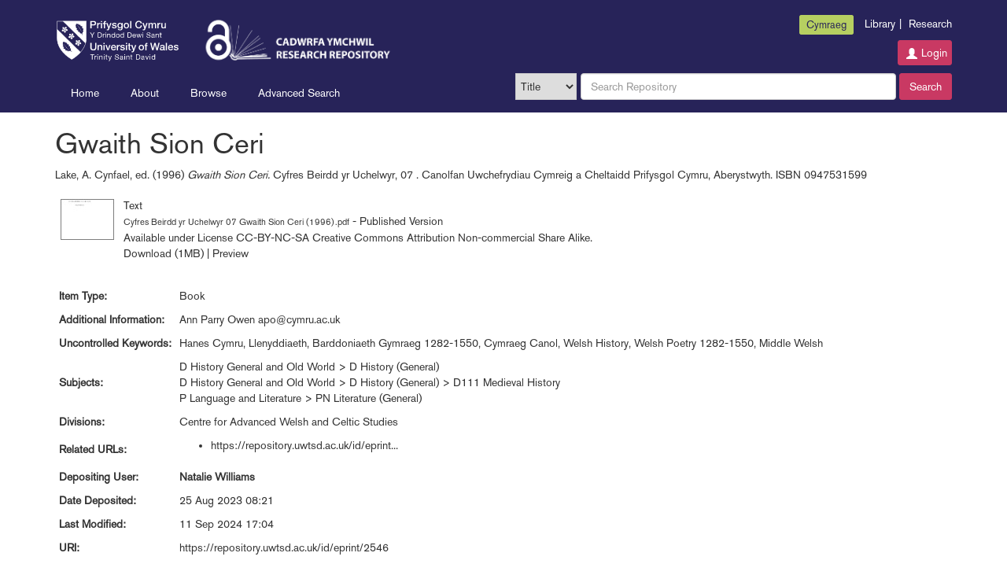

--- FILE ---
content_type: text/html; charset=utf-8
request_url: https://repository.uwtsd.ac.uk/id/eprint/2546/
body_size: 6118
content:
<!DOCTYPE html PUBLIC "-//W3C//DTD XHTML 1.0 Transitional//EN" "http://www.w3.org/TR/xhtml1/DTD/xhtml1-transitional.dtd">
<html xmlns="http://www.w3.org/1999/xhtml" lang="en-GB">
	<head>
		<meta http-equiv="X-UA-Compatible" content="IE=edge" />
		<title> Gwaith Sion Ceri  - Research Repository</title>
		<link rel="icon" href="/favicon.svg" type="image/x-icon" />
		<link rel="shortcut icon" href="/favicon.svg" type="image/x-icon" />
    
                <script src="//ajax.googleapis.com/ajax/libs/jquery/2.1.3/jquery.min.js">// <!-- No script --></script>
	

		<meta name="eprints.eprintid" content="2546" />
<meta name="eprints.rev_number" content="15" />
<meta name="eprints.eprint_status" content="archive" />
<meta name="eprints.userid" content="288" />
<meta name="eprints.dir" content="disk0/00/00/25/46" />
<meta name="eprints.datestamp" content="2023-08-25 08:21:46" />
<meta name="eprints.lastmod" content="2024-09-11 17:04:19" />
<meta name="eprints.status_changed" content="2023-08-25 08:21:46" />
<meta name="eprints.type" content="book" />
<meta name="eprints.metadata_visibility" content="show" />
<meta name="eprints.title" content="Gwaith Sion Ceri" />
<meta name="eprints.ispublished" content="pub" />
<meta name="eprints.subjects" content="D1" />
<meta name="eprints.subjects" content="D111" />
<meta name="eprints.subjects" content="PN" />
<meta name="eprints.divisions" content="CAWCS" />
<meta name="eprints.full_text_status" content="public" />
<meta name="eprints.keywords" content="Hanes Cymru, Llenyddiaeth, Barddoniaeth Gymraeg 1282-1550, Cymraeg Canol, Welsh History, Welsh Poetry 1282-1550, Middle Welsh" />
<meta name="eprints.note" content="Ann Parry Owen apo@cymru.ac.uk" />
<meta name="eprints.date" content="1996" />
<meta name="eprints.date_type" content="published" />
<meta name="eprints.series" content="Cyfres Beirdd yr Uchelwyr" />
<meta name="eprints.volume" content="07" />
<meta name="eprints.publisher" content="Canolfan Uwchefrydiau Cymreig a Cheltaidd Prifysgol Cymru" />
<meta name="eprints.place_of_pub" content="Aberystwyth" />
<meta name="eprints.pages" content="268" />
<meta name="eprints.institution" content="University of Wales Trinity Saint David" />
<meta name="eprints.refereed" content="TRUE" />
<meta name="eprints.isbn" content="0947531599" />
<meta name="eprints.editors_name" content="Lake, A. Cynfael" />
<meta name="eprints.related_url_url" content="https://repository.uwtsd.ac.uk/id/eprint/2611/" />
<meta name="eprints.projects" content="Prosiect Beirdd yr Uchelwyr" />
<meta name="eprints.dates_date" content="1996" />
<meta name="eprints.dates_date_type" content="published" />
<meta name="eprints.hoa_date_pub" content="1996" />
<meta name="eprints.hoa_date_fcd" content="2023-08-25" />
<meta name="eprints.hoa_date_foa" content="2023-08-25" />
<meta name="eprints.hoa_version_fcd" content="VoR" />
<meta name="eprints.hoa_exclude" content="FALSE" />
<meta name="eprints.ukri_date_sub" content="1996" />
<meta name="eprints.citation" content="  Lake, A. Cynfael, ed.  (1996) Gwaith Sion Ceri.    Cyfres Beirdd yr Uchelwyr, 07 .  Canolfan Uwchefrydiau Cymreig a Cheltaidd Prifysgol Cymru, Aberystwyth.  ISBN 0947531599     " />
<meta name="eprints.document_url" content="https://repository.uwtsd.ac.uk/id/eprint/2546/1/Cyfres%20Beirdd%20yr%20Uchelwyr%2007%20Gwaith%20Sion%20Ceri%20%281996%29.pdf" />
<link rel="schema.DC" href="http://purl.org/DC/elements/1.0/" />
<meta name="DC.relation" content="https://repository.uwtsd.ac.uk/id/eprint/2546/" />
<meta name="DC.title" content="Gwaith Sion Ceri" />
<meta name="DC.subject" content="D History (General)" />
<meta name="DC.subject" content="D111 Medieval History" />
<meta name="DC.subject" content="PN Literature (General)" />
<meta name="DC.publisher" content="Canolfan Uwchefrydiau Cymreig a Cheltaidd Prifysgol Cymru" />
<meta name="DC.contributor" content="Lake, A. Cynfael" />
<meta name="DC.date" content="1996" />
<meta name="DC.type" content="Book" />
<meta name="DC.type" content="PeerReviewed" />
<meta name="DC.format" content="text" />
<meta name="DC.language" content="cy" />
<meta name="DC.rights" content="cc_by_nc_sa_4" />
<meta name="DC.identifier" content="https://repository.uwtsd.ac.uk/id/eprint/2546/1/Cyfres%20Beirdd%20yr%20Uchelwyr%2007%20Gwaith%20Sion%20Ceri%20%281996%29.pdf" />
<meta name="DC.identifier" content="  Lake, A. Cynfael, ed.  (1996) Gwaith Sion Ceri.    Cyfres Beirdd yr Uchelwyr, 07 .  Canolfan Uwchefrydiau Cymreig a Cheltaidd Prifysgol Cymru, Aberystwyth.  ISBN 0947531599     " />
<link rel="alternate" href="https://repository.uwtsd.ac.uk/cgi/export/eprint/2546/DataCiteXML/uwtsdpr-eprint-2546.xml" type="application/xml; charset=utf-8" title="Data Cite XML" />
<link rel="alternate" href="https://repository.uwtsd.ac.uk/cgi/export/eprint/2546/Atom/uwtsdpr-eprint-2546.xml" type="application/atom+xml;charset=utf-8" title="Atom" />
<link rel="alternate" href="https://repository.uwtsd.ac.uk/cgi/export/eprint/2546/BibTeX/uwtsdpr-eprint-2546.bib" type="text/plain" title="BibTeX" />
<link rel="alternate" href="https://repository.uwtsd.ac.uk/cgi/export/eprint/2546/CSV/uwtsdpr-eprint-2546.csv" type="text/csv; charset=utf-8" title="Multiline CSV" />
<link rel="alternate" href="https://repository.uwtsd.ac.uk/cgi/export/eprint/2546/COinS/uwtsdpr-eprint-2546.txt" type="text/plain; charset=utf-8" title="OpenURL ContextObject in Span" />
<link rel="alternate" href="https://repository.uwtsd.ac.uk/cgi/export/eprint/2546/RDFNT/uwtsdpr-eprint-2546.nt" type="text/plain" title="RDF+N-Triples" />
<link rel="alternate" href="https://repository.uwtsd.ac.uk/cgi/export/eprint/2546/MODS/uwtsdpr-eprint-2546.xml" type="text/xml; charset=utf-8" title="MODS" />
<link rel="alternate" href="https://repository.uwtsd.ac.uk/cgi/export/eprint/2546/RIOXX2/uwtsdpr-eprint-2546.xml" type="text/xml; charset=utf-8" title="RIOXX2 XML" />
<link rel="alternate" href="https://repository.uwtsd.ac.uk/cgi/export/eprint/2546/Simple/uwtsdpr-eprint-2546.txt" type="text/plain; charset=utf-8" title="Simple Metadata" />
<link rel="alternate" href="https://repository.uwtsd.ac.uk/cgi/export/eprint/2546/HTML/uwtsdpr-eprint-2546.html" type="text/html; charset=utf-8" title="HTML Citation" />
<link rel="alternate" href="https://repository.uwtsd.ac.uk/cgi/export/eprint/2546/DC/uwtsdpr-eprint-2546.txt" type="text/plain; charset=utf-8" title="Dublin Core" />
<link rel="alternate" href="https://repository.uwtsd.ac.uk/cgi/export/eprint/2546/Refer/uwtsdpr-eprint-2546.refer" type="text/plain" title="Refer" />
<link rel="alternate" href="https://repository.uwtsd.ac.uk/cgi/export/eprint/2546/RDFXML/uwtsdpr-eprint-2546.rdf" type="application/rdf+xml" title="RDF+XML" />
<link rel="alternate" href="https://repository.uwtsd.ac.uk/cgi/export/eprint/2546/XML/uwtsdpr-eprint-2546.xml" type="application/vnd.eprints.data+xml; charset=utf-8" title="EP3 XML" />
<link rel="alternate" href="https://repository.uwtsd.ac.uk/cgi/export/eprint/2546/JSON/uwtsdpr-eprint-2546.js" type="application/json; charset=utf-8" title="JSON" />
<link rel="alternate" href="https://repository.uwtsd.ac.uk/cgi/export/eprint/2546/DIDL/uwtsdpr-eprint-2546.xml" type="text/xml; charset=utf-8" title="MPEG-21 DIDL" />
<link rel="alternate" href="https://repository.uwtsd.ac.uk/cgi/export/eprint/2546/RIS/uwtsdpr-eprint-2546.ris" type="text/plain" title="Reference Manager" />
<link rel="alternate" href="https://repository.uwtsd.ac.uk/cgi/export/eprint/2546/Text/uwtsdpr-eprint-2546.txt" type="text/plain; charset=utf-8" title="ASCII Citation" />
<link rel="alternate" href="https://repository.uwtsd.ac.uk/cgi/export/eprint/2546/RDFN3/uwtsdpr-eprint-2546.n3" type="text/n3" title="RDF+N3" />
<link rel="alternate" href="https://repository.uwtsd.ac.uk/cgi/export/eprint/2546/ContextObject/uwtsdpr-eprint-2546.xml" type="text/xml; charset=utf-8" title="OpenURL ContextObject" />
<link rel="alternate" href="https://repository.uwtsd.ac.uk/cgi/export/eprint/2546/EndNote/uwtsdpr-eprint-2546.enw" type="text/plain; charset=utf-8" title="EndNote" />
<link rel="alternate" href="https://repository.uwtsd.ac.uk/cgi/export/eprint/2546/METS/uwtsdpr-eprint-2546.xml" type="text/xml; charset=utf-8" title="METS" />
<link rel="Top" href="https://repository.uwtsd.ac.uk/" />
    <link rel="Sword" href="https://repository.uwtsd.ac.uk/sword-app/servicedocument" />
    <link rel="SwordDeposit" href="https://repository.uwtsd.ac.uk/id/contents" />
    <link rel="Search" type="text/html" href="http://repository.uwtsd.ac.uk/cgi/search" />
    <link rel="Search" type="application/opensearchdescription+xml" href="http://repository.uwtsd.ac.uk/cgi/opensearchdescription" title="Research Repository" />
    <script type="text/javascript" src="https://www.gstatic.com/charts/loader.js"><!--padder--></script><script type="text/javascript">
// <![CDATA[
google.load("visualization", "48", {packages:["corechart", "geochart"]});
// ]]></script><script type="text/javascript">
// <![CDATA[
var eprints_http_root = "https:\/\/repository.uwtsd.ac.uk";
var eprints_http_cgiroot = "https:\/\/repository.uwtsd.ac.uk\/cgi";
var eprints_oai_archive_id = "repository.uwtsd.ac.uk";
var eprints_logged_in = false;
// ]]></script>
    <style type="text/css">.ep_logged_in { display: none }</style>
    <link rel="stylesheet" type="text/css" href="/style/auto-3.3.16.css?ug-2022-q2" />
    <script type="text/javascript" src="/javascript/auto-3.3.16.js"><!--padder--></script>
    <!--[if lte IE 6]>
        <link rel="stylesheet" type="text/css" href="/style/ie6.css" />
   <![endif]-->
    <meta name="Generator" content="EPrints 3.3.16" />
    <meta http-equiv="Content-Type" content="text/html; charset=UTF-8" />
    <meta http-equiv="Content-Language" content="en" />
    

		<meta name="theme-color" content="#fff" />


		<!-- Adding Open Sans font via Google Fonts -->
		<link href="https://fonts.googleapis.com/css?family=Open+Sans:400,600,700" rel="stylesheet" type="text/css" />
		<!-- Boostrap -->
		<meta name="viewport" content="width=device-width, initial-scale=1,maximum-scale=1, user-scalable=no" />
		<!-- bootstrap_import -->
		
		<link rel="stylesheet" href="//maxcdn.bootstrapcdn.com/bootstrap/3.3.2/css/bootstrap.min.css" />
                <script src="//maxcdn.bootstrapcdn.com/bootstrap/3.3.2/js/bootstrap.min.js">// <!-- No script --></script>
	
		<!-- /bootstrap_import -->

		<!-- Addition CSS to make bootstrap fit eprints -->
		<link rel="stylesheet" href="/bootstrap_assets/Styles/main.css" />
		<link rel="stylesheet" href="/bootstrap_assets/Styles/bs_overrides.css" />
		<link rel="stylesheet" href="/bootstrap_assets/Styles/ep_overrides.css" />

		<link rel="stylesheet" href="https://fonts.googleapis.com/css2?family=Material+Symbols+Outlined:opsz,wght,FILL,GRAD@20..48,100..700,0..1,-50..200" />

		<!-- jQuery-observe (https://github.com/kapetan/jquery-observe). Solution for DOM changes that create buttons -->
		<script src="https://cdn.rawgit.com/kapetan/jquery-observe/master/jquery-observe.js">// <!-- No script --></script>

		 <!-- Expander -->
		<script src="/bootstrap_assets/Scripts/jquery.expander.min.js">// <!-- No script --></script>

    
	
    
        
		<!--  This is where the bootstrap theme for customisation goes -->
		<!--link rel="stylesheet" href="{$config{rel_path}}/bootstrap_assets/Styles/BS_theme/default-bootstrap-theme.css" /-->
		<style type="text/css">
			
/* some CSS for branding header could go here, though the main CSS files would make more sense */
	
		</style>

        <script src="/javascript/clipboard.min.js">// <!-- No script --></script>
	</head>
	<body>
		<script>jQuery('body').append('<div id="blocker"></div>');</script>
		

        <header>
<div class="container">

	
		<div class="row uwtsd-crest-nav-section">
			<div class="col-sm-6">
              <a class="logo institution-logo" href="https://www.uwtsd.ac.uk/">
			    <img alt="University of Wales Trinity Saint David" src="/images/logo.svg" />
              </a>
              <a class="logo library-logo" href="/">
                      <img alt="Cadwrfa Ymchwil/Research Repository" src="/images/repository_logo.png" />
              </a>

			</div>
			<div class="col-sm-6">
                <ul id="uwtsd-header-nav" class="pull-right">
                    <li><div id="ep_tm_languages" class="language-link btn btn-tn btn-secondary"><a href="/cgi/set_lang?lang=cy&amp;referrer=https%3A%2F%2Frepository.uwtsd.ac.uk%2Fid%2Feprint%2F2546%2F">Cymraeg</a></div></li>
                    <li><a href="https://www.uwtsd.ac.uk/library">Library</a><span class="vertical-bar">|</span></li>
                    <li><a href="https://www.uwtsd.ac.uk/research">Research</a></li>
				</ul>
				<div class="clearfix"></div>
				<ul class="ep_tm_key_tools" id="ep_tm_menu_tools"><li><a href="https://repository.uwtsd.ac.uk/cgi/users/home">Login</a></li></ul>
			</div>
		</div>

		<div class="row nav-row">
			<div class="col-sm-6">

         <ul class="ep_tm_menu">
                <li>
                    <a class="ep_tm_menu_link" href="/">
                    Home
                  </a>
                </li>
                <li>
                  <a class="ep_tm_menu_link" href="/information.html">
                    About
                  </a>
                </li>
                <li>
                  <a class="ep_tm_menu_link" href="/view/" menu="ep_tm_menu_browse">
                    Browse
                  </a>
                  <ul id="ep_tm_menu_browse" style="display:none;">
                    <li>
                      <a class="navHead" href="/view/year/">
                        Browse by 
                        Year
                      </a>
                    </li>
                   <li>
                      <a class="navHead" href="/view/subjects">
                        Browse by 
                        Subject
                      </a>
                    </li>
                    <li>
                      <a class="navHead" href="/view/divisions/">
                        Browse by 
                        Division
                      </a>
                    </li>
                    <li>
                      <a class="navHead" href="/view/authors/">
                        Browse by 
                        Author
                      </a>
                    </li>
                    <li>
                      <a class="navHead" href="/view/datasets/">
                        Browse by 
                        Datasets
                      </a>
                    </li>
                   </ul>
                </li>
                <li><a class="ep_tm_menu_link" href="/cgi/search/advanced">Advanced Search</a></li>
              </ul>
			</div>

            <div class="col-sm-6 navbar-search">
              
        <form id="uwtsd_top_searchbar" accept-charset="utf-8" method="get" action="/cgi/simply_advanced_search">
                <select name="target_field" id="simply_advanced_searchbar_term_selection">
                    
                        <option value="title">
                            Title
                        </option>
                    
                        <option value="creators_name">
                            Creators
                        </option>
                    
                        <option value="date">
                            Date
                        </option>
                    
                </select>
                <input type="search" class="form-control" id="navbar-search" name="value_for_simply_advanced_search" placeholder="Search Repository" />
                <span class="input-group-btn">
                    <button id="btn-search" class="btn btn-default" value="Search" type="submit" name="simply_advanced_action_search">
                        Search
                  </button>
                </span>
      </form>
     
            </div>
    </div>
    </div>
	</header>

    <div class="container">
	<div class="row">
		<main id="page" class="col-sm-12 col-xs-12">
			<div>
				<h1 class="page-title">
					

Gwaith Sion Ceri


				</h1>
				<div class="ep_summary_content"><div class="ep_summary_content_left"></div><div class="ep_summary_content_right"></div><div class="ep_summary_content_top"></div><div class="ep_summary_content_main">

  <p style="margin-bottom: 1em">
    


    <span class="person_name">Lake, A. Cynfael</span>, ed.
  

(1996)

<em>Gwaith Sion Ceri.</em>


    
    
      Cyfres Beirdd yr Uchelwyr, 07
      .
    
    Canolfan Uwchefrydiau Cymreig a Cheltaidd Prifysgol Cymru, Aberystwyth.
     ISBN 0947531599
  


  



  </p>

  

  

    
  
    
      
      <table>
        
          <tr>
            <td valign="top" align="right"><a class="ep_document_link" onmouseover="EPJS_ShowPreview( event, 'doc_preview_8751' );" onmouseout="EPJS_HidePreview( event, 'doc_preview_8751' );" href="https://repository.uwtsd.ac.uk/id/eprint/2546/1/Cyfres%20Beirdd%20yr%20Uchelwyr%2007%20Gwaith%20Sion%20Ceri%20%281996%29.pdf"><img class="ep_doc_icon" alt="[img]" src="https://repository.uwtsd.ac.uk/2546/1.hassmallThumbnailVersion/Cyfres%20Beirdd%20yr%20Uchelwyr%2007%20Gwaith%20Sion%20Ceri%20%281996%29.pdf" border="0" /></a><div id="doc_preview_8751" class="ep_preview"><table><tr><td><img class="ep_preview_image" alt="" src="https://repository.uwtsd.ac.uk/2546/1.haspreviewThumbnailVersion/Cyfres%20Beirdd%20yr%20Uchelwyr%2007%20Gwaith%20Sion%20Ceri%20%281996%29.pdf" border="0" /><div class="ep_preview_title">Preview</div></td></tr></table></div></td>
            <td valign="top">
              

<!-- document citation -->


<span class="ep_document_citation">
<span class="document_format">Text</span>
<br /><span class="document_filename">Cyfres Beirdd yr Uchelwyr 07 Gwaith Sion Ceri (1996).pdf</span>
 - Published Version


    <br />Available under License <a href="http://creativecommons.org/licenses/by-nc-sa/4.0/">CC-BY-NC-SA Creative Commons Attribution Non-commercial Share Alike</a>.

</span>

<br />
              <a href="https://repository.uwtsd.ac.uk/id/eprint/2546/1/Cyfres%20Beirdd%20yr%20Uchelwyr%2007%20Gwaith%20Sion%20Ceri%20%281996%29.pdf" class="ep_document_link">Download (1MB)</a>
              
			  
			  | <a href="https://repository.uwtsd.ac.uk/2546/1.haslightboxThumbnailVersion/Cyfres%20Beirdd%20yr%20Uchelwyr%2007%20Gwaith%20Sion%20Ceri%20%281996%29.pdf" rel="lightbox[docs] nofollow" title="Preview">Preview</a>
			  
			  
              
  
              <ul>
              
              </ul>
            </td>
          </tr>
        
      </table>
    

  

  

  

  

  <table style="margin-bottom: 1em; margin-top: 1em;" cellpadding="3">
    <tr>
      <th align="right">Item Type:</th>
      <td>
        Book
        
        
        
      </td>
    </tr>
    
    
      
    
      
        <tr>
          <th align="right">Additional Information:</th>
          <td valign="top">Ann Parry Owen apo@cymru.ac.uk</td>
        </tr>
      
    
      
        <tr>
          <th align="right">Uncontrolled Keywords:</th>
          <td valign="top">Hanes Cymru, Llenyddiaeth, Barddoniaeth Gymraeg 1282-1550, Cymraeg Canol, Welsh History, Welsh Poetry 1282-1550, Middle Welsh</td>
        </tr>
      
    
      
        <tr>
          <th align="right">Subjects:</th>
          <td valign="top"><a href="https://repository.uwtsd.ac.uk/view/subjects/D1.html">D History General and Old World &gt; D History (General)</a><br /><a href="https://repository.uwtsd.ac.uk/view/subjects/D111.html">D History General and Old World &gt; D History (General) &gt; D111 Medieval History</a><br /><a href="https://repository.uwtsd.ac.uk/view/subjects/PN.html">P Language and Literature &gt; PN Literature (General)</a></td>
        </tr>
      
    
      
        <tr>
          <th align="right">Divisions:</th>
          <td valign="top"><a href="https://repository.uwtsd.ac.uk/view/divisions/CAWCS/">Centre for Advanced Welsh and Celtic Studies</a></td>
        </tr>
      
    
      
        <tr>
          <th align="right">Related URLs:</th>
          <td valign="top"><ul><li><a href="https://repository.uwtsd.ac.uk/id/eprint/2611/">https://repository.uwtsd.ac.uk/id/eprint...</a></li></ul></td>
        </tr>
      
    
      
    
      
        <tr>
          <th align="right">Depositing User:</th>
          <td valign="top">

<a href="https://repository.uwtsd.ac.uk/cgi/users/home?screen=User::View&amp;userid=288"><span class="ep_name_citation"><span class="person_name">Natalie Williams</span></span></a>

</td>
        </tr>
      
    
      
        <tr>
          <th align="right">Date Deposited:</th>
          <td valign="top">25 Aug 2023 08:21</td>
        </tr>
      
    
      
        <tr>
          <th align="right">Last Modified:</th>
          <td valign="top">11 Sep 2024 17:04</td>
        </tr>
      
    
      
    
      
    
      
    
      
    
    <tr>
      <th align="right">URI:</th>
      <td valign="top"><a href="https://repository.uwtsd.ac.uk/id/eprint/2546">https://repository.uwtsd.ac.uk/id/eprint/2546</a></td>
    </tr>
  </table>

  
  

  
    <h3>Administrator Actions (login required)</h3>
    <table class="ep_summary_page_actions">
    
      <tr>
        <td><a href="/cgi/users/home?screen=EPrint%3A%3AView&amp;eprintid=2546"><img src="/style/images/action_view.png" alt="Edit Item - Repository Staff Only" class="ep_form_action_icon" /></a></td>
        <td>Edit Item - Repository Staff Only</td>
      </tr>
    
    </table>
  

</div><div class="ep_summary_content_bottom"></div><div class="ep_summary_content_after"></div></div>
			</div>
		</main>
	</div>

	<hr />

	<footer>
		<div class="row">
			<div class="col-sm-6">
                <ul id="footer-nav">
                        <li><a class="footer-link" href="/accessibility.html">Accessibility</a><span class="vertical-bar">|</span></li>
                        <li><a class="footer-link" href="/takedown_policy.html">Take Down Policy</a><span class="vertical-bar">|</span></li>
                        <li><a class="footer-link" href="https://www.uwtsd.ac.uk/privacy-and-cookie-policy">Privacy Policy and Cookies</a><span class="vertical-bar">|</span></li>
                    <li><a class="footer-link" href="/contact.html">Contact Information</a></li>
				</ul>
                <p><span>©</span> Copyright University Of Wales Trinity Saint David</p>
			</div>
            <div class="col-sm-2">
            </div>
			<div class="col-sm-4">
                    <p class="footer-text">Powered by <a class="footer-link" href="http://eprints.org/software/">EPrints3</a> and hosted and managed by <a href="https://www.cosector.com/what-we-do/digital-research/" target="_blank">CoSector, University of London</a>.</p>
			</div>
		</div>
	</footer>

</div>







    
        

		<!-- Scripts to override some eprints defaults and allow the default bootstrap to style everything -->
		<script src="/bootstrap_assets/Scripts/buttons.js">// <!-- No script --></script>
		<script src="/bootstrap_assets/Scripts/menu.js">// <!-- No script --></script>
		<script src="/bootstrap_assets/Scripts/forms.js">// <!-- No script --></script>

		<!--script src="https://rawgit.com/UEL-LLS/eprints-jquery-scripts/master/ep_toolbox.js" /-->
		<script src="/bootstrap_assets/Scripts/workflow.js">// <!-- No script --></script>
		<script src="/bootstrap_assets/Scripts/workflow_icons.js">// <!-- No script --></script>

		<!-- testing a script to convert some of eprints old school tables in to divs that can be easily manipluated by bootstrap -->

		<!-- script to make more things panels -->
		<script src="/bootstrap_assets/Scripts/ep_toolbox.js">// <!-- No script --></script>

		<!-- script to make the admin settings look better -->
		<script src="/bootstrap_assets/Scripts/admin_menus.js">// <!-- No script --></script>

		<!-- script to make the tabs above stuff look better -->
		<script src="/bootstrap_assets/Scripts/tabs.js">// <!-- No script --></script>


		<script src="/bootstrap_assets/Scripts/table-destroyer.js">// <!-- No script --></script>
		<script src="/bootstrap_assets/Scripts/ep_search_control.js">// <!-- No script --></script>
		<script src="/bootstrap_assets/Scripts/bazaar-styler.js">// <!-- No script --></script>
		<script src="/bootstrap_assets/Scripts/ep_warnings.js">// <!-- No script --></script>
		<script src="/bootstrap_assets/Scripts/adv_search.js">// <!-- No script --></script>


		<!-- important script to allow bootstrap.js to hide things, without Prototype getting upset and throwing a hissy fit. -->
		<!-- from https://gist.github.com/andyhausmann/56ae58af55b14ecd56df -->
		<script>
		jQuery(document).ready( function() {
			var isBootstrapEvent = false;
			if (window.jQuery) {
				var all = jQuery('*');
				jQuery.each(['hide.bs.dropdown',
					'hide.bs.collapse',
					'hide.bs.modal',
					'hide.bs.tooltip',
					'hide.bs.popover'], function(index, eventName) {
					all.on(eventName, function( event ) {
						isBootstrapEvent = true;
					});
				});
			}
			var originalHide = Element.hide;
			Element.addMethods({
				hide: function(element) {
					if(isBootstrapEvent) {
						isBootstrapEvent = false;
						return element;
					}
					return originalHide(element);
				}
			});
		});
		</script>
		<script>
			jQuery(document).ready(function() {
				jQuery('#blocker').remove();
			});
                </script>
	</body>
</html>